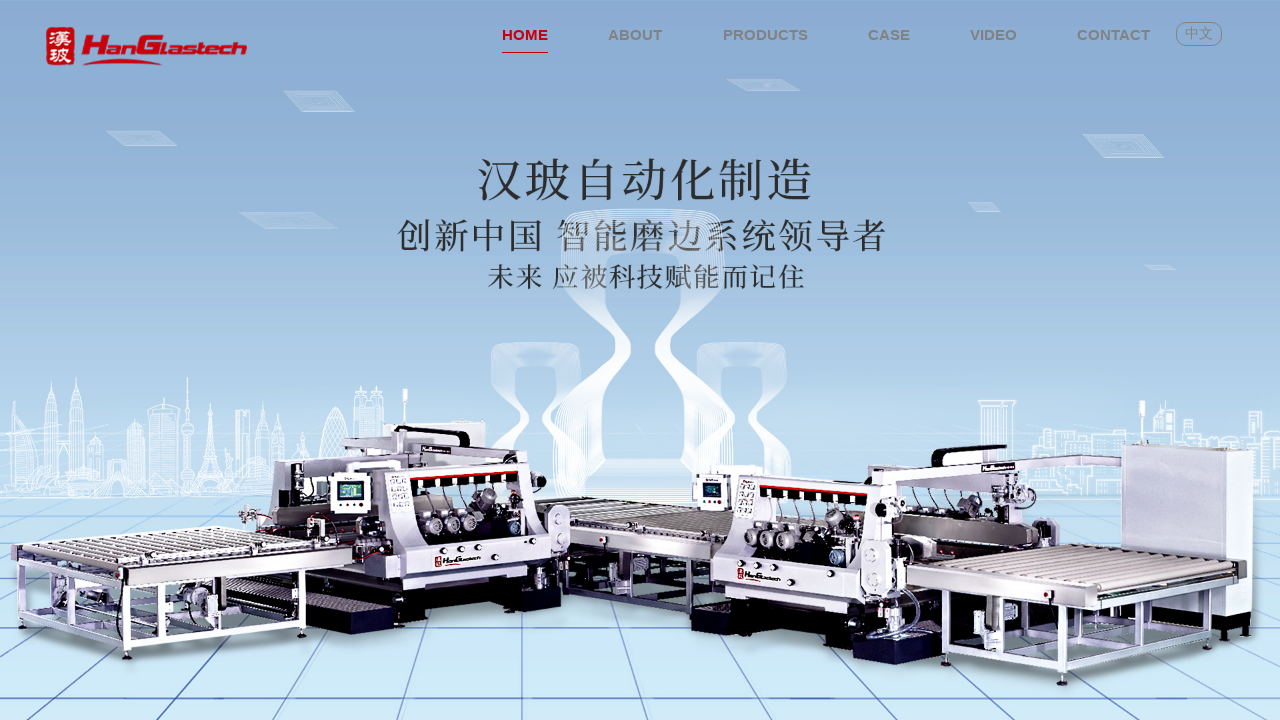

--- FILE ---
content_type: text/html; charset=utf-8
request_url: http://en.hanglastech.com/
body_size: 1147
content:
<!DOCTYPE html>
<html>
<head>
	<meta charset="utf-8">
	<title>Guangdong HanGlastech Science and Technology Co., Ltd</title>
	<meta name="keywords" content=""/>
	<meta name="description" content=""/>
	<meta name="applicable-device"content="pc,mobile">
	<meta name="viewport" content="width=device-width, initial-scale=1, maximum-scale=1, user-scalable=no">
	<meta name="renderer" content="webkit">
	<meta http-equiv="X-UA-Compatible" content="IE=edge,Chrome=1" charset="utf-8" />
	<link rel="Shortcut Icon" href="/Public/Home/images/favicon.ico" type="image/x-icon" />
	<link rel="Icon" href="/Public/Home/images/favicon.ico" type="image/x-icon" />
	<link rel="stylesheet" type="text/css" href="/Public/Home/css/bootstrap.min.css"/>
	<link rel="stylesheet" href="/Public/Home/css/aos.css">
	<link rel="stylesheet" href="/Public/Home/css/swiper.min.css"/>
	<link rel="stylesheet" href="/Public/Home/css/reset.css">
	<link rel="stylesheet" href="/Public/Home/css/index.css">
	<script src="/Public/Home/js/jquery-3.1.1.min.js" type="text/javascript" charset="utf-8"></script>
	<script src="/Public/Home/js/swiper.min.js" type="text/javascript" charset="utf-8"></script>
	<script src="/Public/Home/js/aos.js" type="text/javascript" charset="utf-8"></script>
	
</head>
<body>
	<div class="header">
	<div class="logo"><img src="/Public/Home/images/logo_head.png" ></div>
	<div class="navbar">
		<a href="/" class="navItem  activeItem">
				<div class="chinese">HOME</div>
				<!-- <div class="eng"></div> -->
			</a><a href="/company_3/p_4.html" class="navItem  ">
				<div class="chinese">ABOUT</div>
				<!-- <div class="eng"></div> -->
			</a><a href="/product_78/p_3.html" class="navItem  ">
				<div class="chinese">PRODUCTS</div>
				<!-- <div class="eng"></div> -->
			</a><a href="/news_20/p_1.html" class="navItem  ">
				<div class="chinese">CASE</div>
				<!-- <div class="eng"></div> -->
			</a><a href="/news_29/p_1.html" class="navItem  ">
				<div class="chinese">VIDEO</div>
				<!-- <div class="eng"></div> -->
			</a><a href="/company_16/p_4.html" class="navItem  ">
				<div class="chinese">CONTACT</div>
				<!-- <div class="eng"></div> -->
			</a>
		<style>
			.engSite{
				margin-left: 0.2rem;
				margin-top: -0.038rem;
				height: 0.17rem !important;
				line-height: 0.17rem;
				padding: 0 8px;
				font-size: 0.11rem;
				border: 1px solid #828282;
				border-radius: 10px;
			}
			.engSite:hover{
				border: 1px solid #c8000b;
				color: #c8000b;
			}
			</style>
			<a href="http://www.hanglastech.com" class="navItem engSite" title="">
				中文
			</a>
	</div>
</div>	
	


	
	<!-- 轮播图 -->
	<div class="index-swiper-container">
	    <div class="swiper-wrapper">
			<div class="swiper-slide"><img src="/Uploads/Banner/2020-10-15/5f87e64b33d4e.jpg" ></div><div class="swiper-slide"><img src="/Uploads/Banner/2020-10-15/5f87e65f2f57a.jpg" ></div>	    </div>
	</div>
		
		
</body>
<script type="text/javascript">
	var indexSwiper = new Swiper ('.index-swiper-container', {
		loop: true, 
		autoplay:{
			delay: 4000
		},
	
	})   
</script>
</html>

--- FILE ---
content_type: text/css
request_url: http://en.hanglastech.com/Public/Home/css/reset.css
body_size: 896
content:
* {
	margin: 0;
	padding: 0;
	position: relative;
}

/* HTML5 display-role reset for older browsers */
article,
aside,
details,
figcaption,
figure,
footer,
header,
hgroup,
menu,
nav,
section {
	display: block;
}
h1,h2,h3,h4,p{
	margin: 0;
	padding: 0;
}

ol,ul {
	list-style: none;
}

a , a:after , a:before{ 
	text-decoration: none;
    transition: all 0.5s;
	color: inherit;
    -o-transition: all 0.5s;
    -moz-transition: all 0.5s;
    -webkit-transition: all 0.5s; 
}
a:focus, a:hover,a:visited,a:active{text-decoration: none; outline: none;color: inherit; }
a *{color: inherit;}
div,p,h1,h2,h3,h4,h5{
	line-height: 1;
}
div{
	box-sizing: border-box;
}
img{
	display: block;
	width: auto;
	height: auto;
	max-width: 100%;
	max-height: 100%;
}
html{
	font-size: 10vw;
}
body{
	width: 100%;
	font-size: 16px;
	/* overflow-x: hidden; */
}


--- FILE ---
content_type: text/css
request_url: http://en.hanglastech.com/Public/Home/css/index.css
body_size: 592
content:
@media screen and (max-width: 1080px) {
  html {
    font-size: 108px;
  }
}

body{
  font-family: Arial, Helvetica, sans-serif;
}

.header {
  position: absolute;
  top: 0;
  left: 0;
  right: 0;
  width: 100%;
  height: auto;
  overflow: hidden;
  z-index: 50;
}
.header .logo {
  margin-top: 0.208333rem;
  margin-left: 0.359375rem;
  width: 1.578125rem;
  height: 0.3125rem;
  float: left;
}
.header .navbar {
  margin-left: 1.979166rem;
  float: left;
  padding-top: 0.200833rem;
}
.header .navbar .navItem {
  box-sizing: content-box;
  display: block;
  height: 0.2rem;
  float: left;
  color: #828282;
  text-align: center;
  /* text-shadow: 0 0 1px #000; */
}
.header .navbar .navItem .chinese {
  font-size: 0.119791rem;
  font-weight: bold;
  margin-bottom: 0.072916rem;
}
.header .navbar .navItem .eng {
  margin-bottom: 0.072916rem;
  font-weight: bold;
  font-size: 0.078125rem;
}
.header .navbar .navItem + .navItem {
  margin-left: 0.47rem;
}
.header .navbar .activeItem,
.header .navbar .navItem:hover {
  color: #c8000b;
  border-bottom: 1px solid #c8000b;
  /* text-shadow: 0 0 2px #c8000b; */
}
.index-swiper-container {
  width: 100%;
  height: auto;
  min-height: 100vh;
  overflow: hidden;
}
.index-swiper-container .swiper-slide {
  width: 100%;
  height: 100%;
  z-index: 0;
}
.index-swiper-container .swiper-slide img {
  width: 100%;
  height: auto;
}
